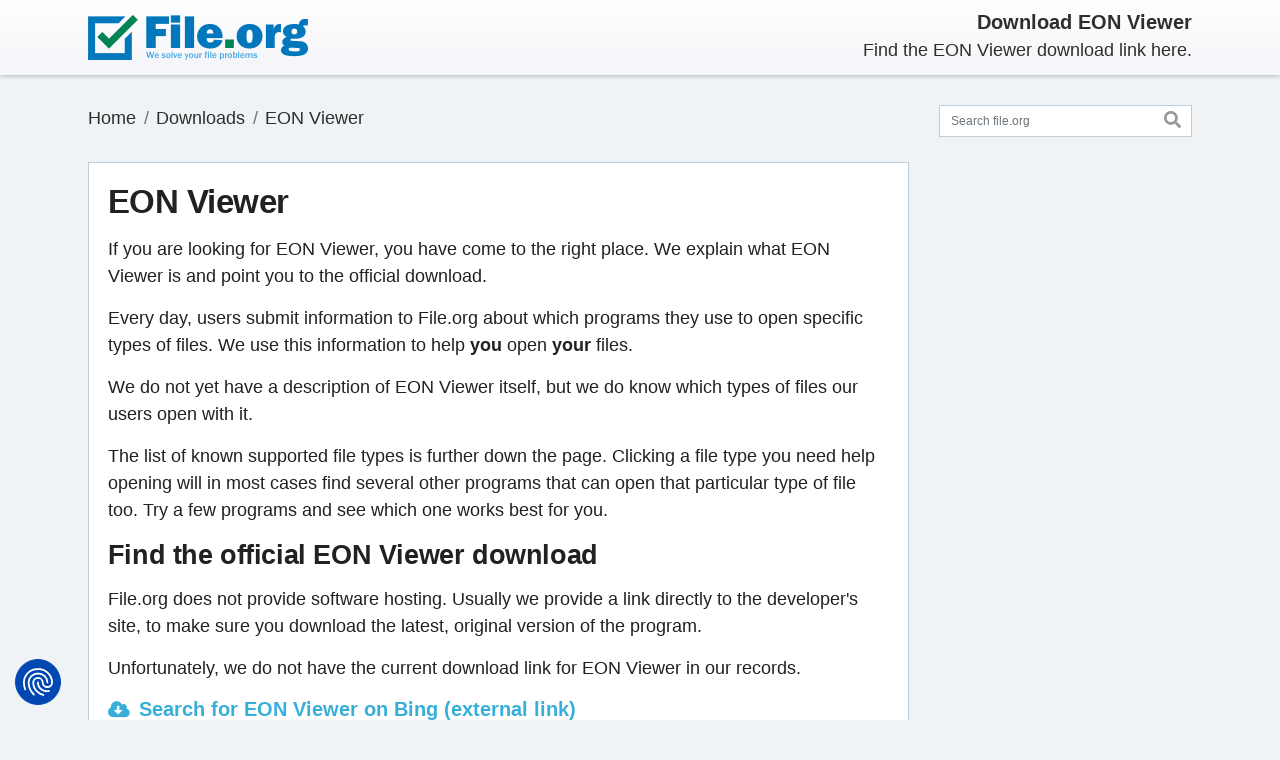

--- FILE ---
content_type: text/html; charset=UTF-8
request_url: https://file.org/free-download/eon-viewer
body_size: 14189
content:
<!doctype html>
<html lang="en">
<head>
<!-- 130299 -->
<meta charset="utf-8">
<meta name="viewport" content="width=device-width, initial-scale=1.0">
<meta name="format-detection" content="telephone=no">
<meta http-equiv="X-UA-Compatible" content="ie=edge">
<meta name="msapplication-TileColor" content="#2b5797">
<meta name="theme-color" content="#ffffff">
<script type="application/ld+json">{"@context": "https://schema.org","@type": "BreadcrumbList", "name": "File.org", "itemListElement":[{"@type": "ListItem", "position": 1, "item":{"@id":"/sitemap.html", "name": "Downloads"}},{"@type": "ListItem", "position": 2, "item":{"@id":"https://file.org/free-download/eon-viewer", "name": "EON Viewer"}}]}</script>	
<title>Download EON Viewer and find more info about it here</title>
<meta name="description" content="Download EON Viewer. What is EON Viewer? Which files can EON Viewer open? Get the answers from the file experts at file.org">
<meta name="copyright" content="Bitberry Software ApS">
<link rel="canonical" href="https://file.org/free-download/eon-viewer">
<meta property="og:image" content="https://assets.file.org/images/fileorg-blue-green-1200x630.png">
<meta property="og:image:width" content="1200">
<meta property="og:image:height" content="630">
<meta property="og:locale" content="en_us">
<meta property="og:type" content="website">
<meta property="og:title" content="Download EON Viewer and find more info about it here">
<meta property="og:description" content="Download EON Viewer. What is EON Viewer? Which files can EON Viewer open? Get the answers from the file experts at file.org">
<meta property="og:url" content="https://file.org/free-download/eon-viewer">
<meta property="og:site_name" content="file.org">
<meta property="twitter:card" content="summary_large_image">
<meta property="twitter:image" content="https://assets.file.org/images/fileorg-blue-green-1200x600.png">
<meta property="twitter:image:width" content="1200">
<meta property="twitter:image:height" content="600">
<meta property="twitter:title" content="Download EON Viewer and find more info about it here">
<meta property="twitter:description" content="Download EON Viewer. What is EON Viewer? Which files can EON Viewer open? Get the answers from the file experts at file.org">
<meta property="twitter:site" content="@FileOrg">
<meta name="robots" content="noindex">

<link rel="dns-prefetch" href="https://assets.file.org">
<link rel="dns-prefetch" href="https://consent.cookiefirst.com">
<link rel="dns-prefetch" href="https://stackpath.bootstrapcdn.com">
<link rel="dns-prefetch" href="https://ajax.googleapis.com">
<link rel="preconnect" href="https://assets.file.org" crossorigin>
<link rel="preconnect" href="https://consent.cookiefirst.com" crossorigin>
<link rel="preconnect" href="https://stackpath.bootstrapcdn.com" crossorigin>


<link rel="apple-touch-icon" sizes="180x180" href="https://assets.file.org/images/apple-touch-icon.png?v=3">
<link rel="icon" type="image/png" sizes="32x32" href="https://assets.file.org/images/favicon-32x32.png?v=3">
<link rel="icon" type="image/png" sizes="16x16" href="https://assets.file.org/images/favicon-16x16.png?v=3">
<link rel="manifest" href="/site.webmanifest?v=3">
<link rel="mask-icon" href="https://assets.file.org/images/safari-pinned-tab.svg?v=3" color="#0277bc">
<link rel="shortcut icon" href="https://assets.file.org/images/favicon.ico?v=4">

<style>
/*! * Bootstrap v4.5.2 (https://getbootstrap.com/) * Copyright 2011-2020 The Bootstrap Authors * Copyright 2011-2020 Twitter, Inc. * Licensed under MIT (https://github.com/twbs/bootstrap/blob/main/LICENSE) */:root{--blue:#007bff;--indigo:#6610f2;--purple:#6f42c1;--pink:#e83e8c;--red:#dc3545;--orange:#fd7e14;--yellow:#ffc107;--green:#28a745;--teal:#20c997;--cyan:#17a2b8;--white:#fff;--gray:#6c757d;--gray-dark:#343a40;--primary:#007bff;--secondary:#6c757d;--success:#28a745;--info:#17a2b8;--warning:#ffc107;--danger:#dc3545;--light:#f8f9fa;--dark:#343a40;--breakpoint-xs:0;--breakpoint-sm:576px;--breakpoint-md:768px;--breakpoint-lg:992px;--breakpoint-xl:1200px;--font-family-sans-serif:-apple-system,BlinkMacSystemFont,"Segoe UI",Roboto,"Helvetica Neue",Arial,"Noto Sans",sans-serif,"Apple Color Emoji","Segoe UI Emoji","Segoe UI Symbol","Noto Color Emoji";--font-family-monospace:SFMono-Regular,Menlo,Monaco,Consolas,"Liberation Mono","Courier New",monospace}*,::after,::before{box-sizing:border-box}html{font-family:sans-serif;line-height:1.15;-webkit-text-size-adjust:100%;-webkit-tap-highlight-color:transparent}article,aside,figcaption,figure,footer,header,hgroup,main,nav,section{display:block}body{margin:0;font-family:-apple-system,BlinkMacSystemFont,"Segoe UI",Roboto,"Helvetica Neue",Arial,"Noto Sans",sans-serif,"Apple Color Emoji","Segoe UI Emoji","Segoe UI Symbol","Noto Color Emoji";font-size:1rem;font-weight:400;line-height:1.5;color:#212529;text-align:left;background-color:#fff}h1,h2,h3,h4,h5,h6{margin-top:0}dl,ol,p,ul{margin-top:0;margin-bottom:1rem}b,strong{font-weight:bolder}a{color:#007bff;text-decoration:none;background-color:transparent}img{vertical-align:middle;border-style:none}svg{overflow:hidden;vertical-align:middle}table{border-collapse:collapse}button{border-radius:0}button,input,optgroup,select,textarea{margin:0;font-family:inherit;font-size:inherit;line-height:inherit}button,input{overflow:visible}button,select{text-transform:none}[role=button],[type=button]:not(:disabled),[type=reset]:not(:disabled),[type=submit]:not(:disabled),button:not(:disabled){cursor:pointer}[type=button],[type=reset],[type=submit],button{-webkit-appearance:button}.h1,.h2,.h3,.h4,.h5,.h6,h1,h2,h3,h4,h5,h6{margin-bottom:.5rem;font-weight:500;line-height:1.2}.h1,h1{font-size:2.5rem}.h2,h2{font-size:2rem}.h3,h3{font-size:1.75rem}.list-inline{padding-left:0;list-style:none}.list-inline-item{display:inline-block}.container,.container-fluid,.container-lg,.container-md,.container-sm,.container-xl{width:100%;padding-right:15px;padding-left:15px;margin-right:auto;margin-left:auto}@media(min-width:576px){.container,.container-sm{max-width:540px}}@media(min-width:768px){.container,.container-md,.container-sm{max-width:720px}}@media(min-width:992px){.container,.container-lg,.container-md,.container-sm{max-width:960px}}@media(min-width:1200px){.container,.container-lg,.container-md,.container-sm,.container-xl{max-width:1140px}}.row{display:-ms-flexbox;display:flex;-ms-flex-wrap:wrap;flex-wrap:wrap;margin-right:-15px;margin-left:-15px}.col,.col-1,.col-10,.col-11,.col-12,.col-2,.col-3,.col-4,.col-5,.col-6,.col-7,.col-8,.col-9,.col-auto,.col-lg,.col-lg-1,.col-lg-10,.col-lg-11,.col-lg-12,.col-lg-2,.col-lg-3,.col-lg-4,.col-lg-5,.col-lg-6,.col-lg-7,.col-lg-8,.col-lg-9,.col-lg-auto,.col-md,.col-md-1,.col-md-10,.col-md-11,.col-md-12,.col-md-2,.col-md-3,.col-md-4,.col-md-5,.col-md-6,.col-md-7,.col-md-8,.col-md-9,.col-md-auto,.col-sm,.col-sm-1,.col-sm-10,.col-sm-11,.col-sm-12,.col-sm-2,.col-sm-3,.col-sm-4,.col-sm-5,.col-sm-6,.col-sm-7,.col-sm-8,.col-sm-9,.col-sm-auto,.col-xl,.col-xl-1,.col-xl-10,.col-xl-11,.col-xl-12,.col-xl-2,.col-xl-3,.col-xl-4,.col-xl-5,.col-xl-6,.col-xl-7,.col-xl-8,.col-xl-9,.col-xl-auto{position:relative;width:100%;padding-right:15px;padding-left:15px}.col{-ms-flex-preferred-size:0;flex-basis:0;-ms-flex-positive:1;flex-grow:1;max-width:100%}.col-12{-ms-flex:0 0 100%;flex:0 0 100%;max-width:100%}.order-first{-ms-flex-order:-1;order:-1}@media(min-width:576px){.col-sm-12{-ms-flex:0 0 100%;flex:0 0 100%;max-width:100%}}@media(min-width:768px){.col-md-2{-ms-flex:0 0 16.666667%;flex:0 0 16.666667%;max-width:16.666667%}.col-md-3{-ms-flex:0 0 25%;flex:0 0 25%;max-width:25%}.col-md-4{-ms-flex:0 0 33.333333%;flex:0 0 33.333333%;max-width:33.333333%}.col-md-6{-ms-flex:0 0 50%;flex:0 0 50%;max-width:50%}.col-md-8{-ms-flex:0 0 66.666667%;flex:0 0 66.666667%;max-width:66.666667%}.col-md-9{-ms-flex:0 0 75%;flex:0 0 75%;max-width:75%}.col-md-10{-ms-flex:0 0 83.333333%;flex:0 0 83.333333%;max-width:83.333333%}.col-md-12{-ms-flex:0 0 100%;flex:0 0 100%;max-width:100%}.order-md-last{-ms-flex-order:13;order:13}}@media(min-width:992px){.col-lg-6{-ms-flex:0 0 50%;flex:0 0 50%;max-width:50%}}.form-control{display:block;width:100%;height:calc(1.5em + .75rem + 2px);padding:.375rem .75rem;font-size:1rem;font-weight:400;line-height:1.5;color:#495057;background-color:#fff;background-clip:padding-box;border:1px solid #ced4da;border-radius:.25rem;transition:border-color .15s ease-in-out,box-shadow .15s ease-in-out}@media(prefers-reduced-motion:reduce){.form-control{transition:none}}.form-control::-ms-expand{background-color:transparent;border:0}.form-control:-moz-focusring{color:transparent;text-shadow:0 0 0 #495057}.form-control:focus{color:#495057;background-color:#fff;border-color:#80bdff;outline:0;box-shadow:0 0 0 .2rem rgba(0,123,255,.25)}.form-control::-webkit-input-placeholder{color:#6c757d;opacity:1}.form-control::-moz-placeholder{color:#6c757d;opacity:1}.form-control:-ms-input-placeholder{color:#6c757d;opacity:1}.form-control::-ms-input-placeholder{color:#6c757d;opacity:1}.form-control::placeholder{color:#6c757d;opacity:1}.form-control:disabled,.form-control[readonly]{background-color:#e9ecef;opacity:1}select.form-control:focus::-ms-value{color:#495057;background-color:#fff}select.form-control[multiple],select.form-control[size],textarea.form-control{height:auto}.btn{display:inline-block;font-weight:400;color:#212529;text-align:center;vertical-align:middle;-webkit-user-select:none;-moz-user-select:none;-ms-user-select:none;user-select:none;background-color:transparent;border:1px solid transparent;padding:.375rem .75rem;font-size:1rem;line-height:1.5;border-radius:.25rem;transition:color .15s ease-in-out,background-color .15s ease-in-out,border-color .15s ease-in-out,box-shadow .15s ease-in-out}@media(prefers-reduced-motion:reduce){.btn{transition:none}}.btn:hover{color:#212529;text-decoration:none}.btn.focus,.btn:focus{outline:0;box-shadow:0 0 0 .2rem rgba(0,123,255,.25)}.btn.disabled,.btn:disabled{opacity:.65}.btn:not(:disabled):not(.disabled){cursor:pointer}a.btn.disabled,fieldset:disabled a.btn{pointer-events:none}.btn-danger{color:#fff;background-color:#dc3545;border-color:#dc3545}.btn-danger:hover{color:#fff;background-color:#c82333;border-color:#bd2130}.btn-danger.focus,.btn-danger:focus{color:#fff;background-color:#c82333;border-color:#bd2130;box-shadow:0 0 0 .2rem rgba(225,83,97,.5)}.btn-danger:not(:disabled):not(.disabled).active,.btn-danger:not(:disabled):not(.disabled):active,.show>.btn-danger.dropdown-toggle{color:#fff;background-color:#bd2130;border-color:#b21f2d}.btn-danger:not(:disabled):not(.disabled).active:focus,.btn-danger:not(:disabled):not(.disabled):active:focus,.show>.btn-danger.dropdown-toggle:focus{box-shadow:0 0 0 .2rem rgba(225,83,97,.5)}.btn-block{display:block;width:100%}.btn-block+.btn-block{margin-top:.5rem}input[type=button].btn-block,input[type=reset].btn-block,input[type=submit].btn-block{width:100%}.fade{transition:opacity .15s linear}@media(prefers-reduced-motion:reduce){.fade{transition:none}}.fade:not(.show){opacity:0}.collapse:not(.show){display:none}.navbar-brand{display:inline-block;padding-top:.3125rem;padding-bottom:.3125rem;margin-right:1rem;font-size:1.25rem;line-height:inherit;white-space:nowrap}.card{position:relative;display:-ms-flexbox;display:flex;-ms-flex-direction:column;flex-direction:column;min-width:0;word-wrap:break-word;background-color:#fff;background-clip:border-box;border:1px solid rgba(0,0,0,.125);border-radius:.25rem}.card-body{-ms-flex:1 1 auto;flex:1 1 auto;min-height:1px;padding:1.25rem}.card-title{margin-bottom:.75rem}.card-header{padding:.75rem 1.25rem;margin-bottom:0;background-color:rgba(0,0,0,.03);border-bottom:1px solid rgba(0,0,0,.125)}.card-header:first-child{border-radius:calc(.25rem - 1px) calc(.25rem - 1px) 0 0}.card-footer{padding:.75rem 1.25rem;background-color:rgba(0,0,0,.03);border-top:1px solid rgba(0,0,0,.125)}.card-footer:last-child{border-radius:0 0 calc(.25rem - 1px) calc(.25rem - 1px)}.breadcrumb{display:-ms-flexbox;display:flex;-ms-flex-wrap:wrap;flex-wrap:wrap;padding:.75rem 1rem;margin-bottom:1rem;list-style:none;background-color:#e9ecef;border-radius:.25rem}.breadcrumb-item{display:-ms-flexbox;display:flex}.breadcrumb-item+.breadcrumb-item{padding-left:.5rem}.breadcrumb-item+.breadcrumb-item::before{display:inline-block;padding-right:.5rem;color:#6c757d;content:"/"}.breadcrumb-item.active{color:#6c757d}.close{float:right;font-size:1.5rem;font-weight:700;line-height:1;color:#000;text-shadow:0 1px 0 #fff;opacity:.5}.close:hover{color:#000;text-decoration:none}.close:not(:disabled):not(.disabled):focus,.close:not(:disabled):not(.disabled):hover{opacity:.75}button.close{padding:0;background-color:transparent;border:0}a.close.disabled{pointer-events:none}.modal-open{overflow:hidden}.modal-open .modal{overflow-x:hidden;overflow-y:auto}.modal{position:fixed;top:0;left:0;z-index:1050;display:none;width:100%;height:100%;overflow:hidden;outline:0}.modal-dialog{position:relative;width:auto;margin:.5rem;pointer-events:none}.modal.fade .modal-dialog{transition:transform .3s ease-out;transition:transform .3s ease-out,-webkit-transform .3s ease-out;-webkit-transform:translate(0,-50px);transform:translate(0,-50px)}@media(prefers-reduced-motion:reduce){.badge,.modal.fade .modal-dialog{transition:none}}.modal.show .modal-dialog{-webkit-transform:none;transform:none}.modal.modal-static .modal-dialog{-webkit-transform:scale(1.02);transform:scale(1.02)}.modal-content{position:relative;display:-ms-flexbox;display:flex;-ms-flex-direction:column;flex-direction:column;width:100%;pointer-events:auto;background-color:#fff;background-clip:padding-box;border:1px solid rgba(0,0,0,.2);border-radius:.3rem;outline:0}.modal-backdrop{position:fixed;top:0;left:0;z-index:1040;width:100vw;height:100vh;background-color:#000}.modal-backdrop.fade{opacity:0}.modal-backdrop.show{opacity:.5}.modal-header{display:-ms-flexbox;display:flex;-ms-flex-align:start;align-items:flex-start;-ms-flex-pack:justify;justify-content:space-between;padding:1rem;border-bottom:1px solid #dee2e6;border-top-left-radius:calc(.3rem - 1px);border-top-right-radius:calc(.3rem - 1px)}.modal-header .close{padding:1rem;margin:-1rem -1rem -1rem auto}.modal-title{margin-bottom:0;line-height:1.5}.modal-body{position:relative;-ms-flex:1 1 auto;flex:1 1 auto;padding:1rem}.modal-footer{display:-ms-flexbox;display:flex;-ms-flex-wrap:wrap;flex-wrap:wrap;-ms-flex-align:center;align-items:center;-ms-flex-pack:end;justify-content:flex-end;padding:.75rem;border-top:1px solid #dee2e6;border-bottom-right-radius:calc(.3rem - 1px);border-bottom-left-radius:calc(.3rem - 1px)}.modal-footer>*{margin:.25rem}@media(min-width:576px){.modal-dialog{max-width:500px;margin:1.75rem auto}}.bg-danger{background-color:#dc3545 !important}.d-none{display:none !important}.d-flex{display:-ms-flexbox !important;display:flex !important}.flex-wrap{-ms-flex-wrap:wrap !important;flex-wrap:wrap !important}.justify-content-end{-ms-flex-pack:end !important;justify-content:flex-end !important}.justify-content-center{-ms-flex-pack:center !important;justify-content:center !important}.justify-content-between{-ms-flex-pack:justify !important;justify-content:space-between !important}.align-items-center{-ms-flex-align:center !important;align-items:center !important}.position-relative{position:relative !important}.w-100{width:100% !important}.mr-0,.mx-0{margin-right:0 !important}.mb-0,.my-0{margin-bottom:0 !important}.mt-1,.my-1{margin-top:.25rem !important}.mb-1,.my-1{margin-bottom:.25rem !important}.mt-2,.my-2{margin-top:.5rem !important}.mr-2,.mx-2{margin-right:.5rem !important}.mb-2,.my-2{margin-bottom:.5rem !important}.ml-2,.mx-2{margin-left:.5rem !important}.mt-4,.my-4{margin-top:1.5rem !important}.mb-4,.my-4{margin-bottom:1.5rem !important}.pt-0,.py-0{padding-top:0 !important}.pt-2,.py-2{padding-top:.5rem !important}.pb-2,.py-2{padding-bottom:.5rem !important}.p-3{padding:1rem !important}.pb-3,.py-3{padding-bottom:1rem !important}@media(min-width:576px){.d-sm-flex{display:-ms-flexbox !important;display:flex !important}.mt-sm-0,.my-sm-0{margin-top:0 !important}}.text-center{text-align:center !important}@media(min-width:768px){.d-md-block{display:block !important}.d-md-flex{display:-ms-flexbox !important;display:flex !important}.flex-md-row-reverse{-ms-flex-direction:row-reverse !important;flex-direction:row-reverse !important}.flex-md-nowrap{-ms-flex-wrap:nowrap !important;flex-wrap:nowrap !important}.justify-content-md-between{-ms-flex-pack:justify !important;justify-content:space-between !important}.mb-md-4,.my-md-4{margin-bottom:1.5rem !important}.pb-md-0,.py-md-0{padding-bottom:0 !important}.pt-md-3,.py-md-3{padding-top:1rem !important}.pb-md-3,.py-md-3{padding-bottom:1rem !important}.text-md-right{text-align:right !important}}.font-weight-bold{font-weight:700 !important}</style>
<style>
*{margin:0;padding:0;box-sizing:border-box}table{border-collapse:collapse;border-spacing:0}fieldset,img{border:0;display:block;height:auto}address,caption,cite,code,dfn,em,strong,th,var{font-style:normal;font-weight:normal}ol,ul{list-style:none}h1,h2,h3,h4,h5,h6{font-size:100%;font-weight:bold}header,nav,section,article,aside,footer,hgroup,figure{display:block;padding:0;margin:0}html{font-size:.9375em}body{font-size:1.2rem;line-height:1.5em;color:#212121;background-color:#eff3f5;z-index:1}b,strong{font-weight:700}a{color:#4d95d1}a:hover{color:#3e7db0;text-decoration:none}h1,h2,h3,h4,h5,h6{font-weight:700;letter-spacing:-0.015em}h1,.h1{font-size:1.6rem}h2,.h2{font-size:1.4375rem}h3,.h3{font-size:1.3125rem}@media all and (orientation:landscape) and (max-width:767px){.container{max-width:100%}}.site-header{color:#2e2e2d;background-image:linear-gradient(#fff,#f5f5fa);box-shadow:0 1px 3px 0 rgba(50,50,50,.15),0 2px 4px 0 rgba(120,120,120,.2);top:0;left:0;position:-webkit-sticky;position:sticky;z-index:9999}@media(max-width:768px){.site-header{position:relative}}.navbar-brand img{height:3rem}.navbar-brand{margin-left:-1rem}.mission{margin-top:3px}@media all and (max-width:767px){.site-header>.container{flex-direction:row !important;justify-content:space-between !important}.navbar-brand{margin-bottom:0 !important}.mission{margin-bottom:0 !important}}.main-wrapper{margin-bottom:1.5rem}.main-sidebar{width:100%}@media(min-width:768px){.main-sidebar{position:-webkit-sticky;position:sticky;top:6rem;padding-bottom:2rem}}.form-search{position:relative}.form-search .form-control-feedback{position:absolute;top:-6px;right:-2px;padding-left:.875rem;padding-right:.875rem;line-height:calc(1.35em + .875rem - 2px);min-width:1rem;margin-top:0}.form-search .form-control-feedback icon{color:#999;opacity:.75}.form-search button{background-color:Transparent;background-repeat:no-repeat;border:0;cursor:pointer;overflow:hidden;outline:0;padding-top:2px}.card{margin-bottom:2rem;border-radius:unset;border:1px solid #c0cdd9}.card:last-child{margin-bottom:0}.card .card-title{font-size:2.2rem;margin-bottom:1rem;margin-right:1rem}.card .card-title h1{font-weight:700}.card .card-body>p.last_updated{font-size:.9rem;color:#626262;margin:0}.card .card-body h2{font-size:1.8rem;margin-top:1rem;margin-bottom:1rem}.card .card-body>h2.card-title{margin-top:0;margin-bottom:1rem}.card .card-body>p.card-title{font-size:1.8rem;margin-top:0;margin-bottom:1rem;font-weight:700;letter-spacing:-.015em;line-height:1.2}.card .card-body h3{margin-top:1rem;margin-bottom:1rem}.card .card-body>p.h3{margin-bottom:1rem;font-size:1.3125rem;font-weight:700;letter-spacing:-.015em;line-height:1.2}.card .card-body a:hover{text-decoration:underline}.card .card-footer{font-size:.9rem;background-color:#f8f9fa;align-items:center}.card .card-footer a:hover{text-decoration:underline}.card .card-body .pagination{margin-bottom:0}.card strong{font-weight:700}.card a.download{background:url(https://assets.file.org/images/download_icon.png) no-repeat 0 4px;padding:0 0 0 31px;font-size:20px;line-height:24px;color:#38afd8;font-weight:700;display:block;margin:1rem 0 1rem 0}.card a.download:hover{text-decoration:underline;color:#4bc5ef}.card .extensions_supported ul{display:inline-block;margin:0;padding:0}.card .extensions_supported ul li{float:left;margin:0 5px 5px 0;padding:0;display:block;position:relative}.card .extensions_supported ul li a{display:inline-block;border:solid 2px #79b9e7;font-size:12px;line-height:14px;color:#79b9e7;font-weight:700;padding:7px 9px 5px 10px;border-radius:4px;text-transform:uppercase}.card .extensions_supported ul li:hover a{background:#79b9e7;color:#fff}.card-header:not([class*=bg-]):not([class*=alpha-]){border-bottom:0}.card-header:not([class*=bg-]):not([class*=alpha-])+*>.card-body:first-child,.card-header:not([class*=bg-]):not([class*=alpha-])+.card-body{padding-top:0}.card ul{padding-left:40px;list-style-position:outside;list-style-type:disc;font-weight:700;margin:10px 0 10px 0}.card ul li{line-height:24px;font-weight:400;letter-spacing:0;padding:0 0 10px 10px}.card ul li figure.fig_caption{padding:16px 0 0 0}.green-card{border:3px solid #24a672}.red-card{border:3px solid #dc3545}.faicon{pointer-events:none;display:inline-block;color:#999;width:1em;height:1em;fill:currentColor}.faicon-search{font-size:1.1rem}.faicon-footer{font-size:1rem;color:#000}.form-control{font-size:.8125rem;border:1px solid #c0cdd9;border-radius:unset}.breadcrumb{color:#adb5bd;padding:0;background-color:transparent}.breadcrumb a{color:#2e2e2d}.breadcrumb a:hover{opacity:.75}.breadcrumb .active{color:#adb5bd}.right-rek{margin:1.75rem 0}.right-rek img{max-width:100%}.rek{margin:1.75rem 0;display:flex;justify-content:center}.rek img{max-width:100%}@media(min-width:700px){}.rek-bottom{margin:2rem 0 0 0;padding:0}.rek-bottom img{max-width:100%}.alert p:last-child{margin-bottom:0}.footer-extension-info{padding:3rem 0 .250rem 0}.footer-extension-info .card{font-size:.975rem;line-height:1.4rem;padding:1.5rem;margin-bottom:2rem}.footer-extension-info .fheader{display:flex;align-items:center;margin-bottom:1rem}.footer-extension-info .fheader .icon{font-size:1.25rem;width:2.5rem;height:2.5rem;flex-shrink:0;display:flex;justify-content:center;align-items:center;border:5px solid #79b9e7;border-radius:50%;margin-right:.5rem}.footer-extension-info .fheader .title{font-size:1.25rem;margin-bottom:0;font-weight:700;line-height:1.2}.footer-extension-info .text p:last-child{margin-bottom:0}@media(min-width:768px){.footer-extension-info .card{display:flex;flex-direction:column;height:100%;margin-bottom:0}.footer-extension-info .fheader{align-items:flex-start}}@media(min-width:992px){.footer-extension-info .fheader{align-items:center}}.modal{margin-top:80px}.modal .modal-title{font-size:1.5rem;font-weight:700;letter-spacing:-0.015em}.modal .modal-header{border-top-left-radius:0;border-top-right-radius:0;border:0}.modal .modal-header.bg-danger{color:white}.modal .modal-header.bg-danger .close{color:white}.modal .modal-header p{margin-top:0;margin-bottom:0}.modal .modal-body{padding:1rem}.modal .modal-body h3{font-size:1.25rem}.modal .modal-body form label{font-size:1rem;margin-bottom:0}.modal .modal-dialog{max-width:750px}.modal .modal_submit{margin-bottom:1rem}.adv_spacer{display:block;padding:1rem 0 2rem 0}.adv_spacer figure{margin:0;padding:0}.container{max-width:1144px;margin:0 auto;padding:0 20px 0 20px}footer{background-color:#fff}.footer-inn{padding:23px 0 0 0}.footer-nav{padding:6px 0 0 14px}.footer-nav ul{padding:0 0 11px 2px;margin:0 -8px}.footer-nav ul li{padding:0 8px;list-style:none;font-size:14px;color:#555}.footer-nav ul li a{font-size:12px;line-height:22px;color:#555;font-weight:600}.footer-nav ul li a:hover{color:#5fbede;text-decoration:underline}.footer-nav p{font-size:12px;line-height:14px;color:#555;font-weight:700;padding:0 0 0 2px}.footer-inn-slim{padding:14px 0 0 0}mark{padding:.1em .4em;border-radius:.8em .3em;color:#1f2029;background:#ffeaa7}@keyframes fofade{0{opacity:0}100%{opacity:1}}@keyframes forota{0{transform:rotate(0)}100%{transform:rotate(360deg)}}.foover{display:none;position:fixed;top:0;left:0;width:100%;height:100%;background:rgba(0,0,0,.6);z-index:99999}.fodg .foover{animation:fofade .5s ease forwards}.fodg .foover,.foover .fodgbx{display:flex;justify-content:center;align-items:center}.foover .fodgbx{width:80%;height:80%;background:rgba(0,0,0,.6);border-radius:20px;pointer-events:none}.fodgmsg{text-align:center;font-weight:700;font-size:1.4rem;color:#fff}.fodgbx svg{margin-bottom:25px}.fohd{display:none}.foerr{margin-top:50px;display:flex;justify-content:center;text-align:center}.foselfil{text-align:center;font-family:'Open Sans',sans-serif;font-weight:600;font-size:18px;line-height:20px;color:#444;margin-top:60px}.fosellnk{text-decoration:underline;color:#4d95d1}#upl{width:0;height:0;visibility:hidden;overflow:hidden}.lblupl{cursor:pointer}.anaprog{text-align:center;font-family:'Open Sans',sans-serif;font-weight:600;font-size:18px;line-height:30px;color:#444;margin-top:60px;display:flex;justify-content:center;align-items:center}.wait{display:flex;justify-content:center;align-items:center}.wait span{margin-left:10px}.fospin{height:22px;width:22px;color:rgba(90,90,90,0.2);position:relative;display:inline-block;border:5px solid;border-radius:50%;border-right-color:#5a5a5a;animation:forota 1s linear infinite;margin-right:10px}@media(min-width:300px) and (orientation:portrait){.fix_cumulative_layout_shift{height:204px;width:250px;margin:0;padding:0}}@media(min-width:360px) and (orientation:portrait){.fix_cumulative_layout_shift{height:250px;width:300px;margin:0;padding:0}}@media(min-width:370px) and (orientation:portrait){.fix_cumulative_layout_shift{height:264px;width:316px;margin:0;padding:0}}@media(min-width:400px){.fix_cumulative_layout_shift{height:294px;width:350px;margin:0;padding:0}}@media(min-width:412px){.fix_cumulative_layout_shift{height:290px;width:354px;margin:0;padding:0}}@media(min-width:450px){.fix_cumulative_layout_shift{height:300px;width:400px;margin:0;padding:0}}@media(min-width:500px){.fix_cumulative_layout_shift{height:375px;width:450px;margin:0;padding:0}}@media(min-width:600px){.fix_cumulative_layout_shift{height:150px;width:540px;margin:0;padding:0}}@media(min-width:700px){.fix_cumulative_layout_shift{height:200px;width:450px;margin:0;padding:0}}@media(min-width:800px){.fix_cumulative_layout_shift{height:130px;width:490px;margin:0;padding:0}}@media(min-width:900px){.fix_cumulative_layout_shift{height:150px;width:550px;margin:0;padding:0}}@media(min-width:1000px){.fix_cumulative_layout_shift{height:160px;width:640px;margin:0;padding:0}}@media(min-width:1100px){.fix_cumulative_layout_shift{height:178px;width:710px;margin:0;padding:0}}@media(min-width:1200px){.fix_cumulative_layout_shift{height:200px;width:790px;margin:0;padding:0}}@media(min-width:1300px){.fix_cumulative_layout_shift{height:200px;width:770px;margin:0;padding:0}}@media only screen and (max-width:1200px){.container{max-width:100%;padding:0 15px;padding:0 40px 0 40px}.footer-nav{padding:6px 0 0 0}}@media only screen and (max-width:991px){.footer-nav-logo{padding:0}}@media only screen and (max-width:767px){.container{max-width:100%;padding:0 15px;padding:0 10px 0 10px}.footer-inn{padding:0 0 25px 0}.footer-nav-logo{padding:0 0 15px 0;text-align:center}.footer-nav{padding:0}.footer-nav ul li{padding:0 0 10px 0;text-align:center}.footer-nav p{padding:0;text-align:center}.breadcrumbs{margin:0 0 20px 0}}@media only screen and (max-width:479px){.breadcrumbs>ul>li a{font-size:12px}}</style>


<script type="text/plain" data-cookiefirst-category="performance" async src="https://www.googletagmanager.com/gtag/js?id=G-36TTM63QRB "></script> 
<script type="text/plain" data-cookiefirst-category="performance">
window.dataLayer = window.dataLayer || []; function gtag(){dataLayer.push(arguments);} gtag('js', new Date()); gtag('config', 'G-36TTM63QRB');
</script>


<style>
/* Cookiefirst settings button reorder */
.cf3nSz.cf2pAE.cfAdwL.cf1IKf { display: flex !important; flex-direction: row !important; flex-wrap: nowrap !important; justify-content: center; align-items: center; }
.cf3nSz.cf2pAE.cfAdwL.cf1IKf > .cf1lHZ { width: auto !important; display: flex !important; flex: 0 0 auto; }
.cf3nSz.cf2pAE.cfAdwL.cf1IKf > .cf1lHZ:nth-child(1) { order: 3; }
.cf3nSz.cf2pAE.cfAdwL.cf1IKf > .cf1lHZ:nth-child(2) { order: 2; }
.cf3nSz.cf2pAE.cfAdwL.cf1IKf > .cf1lHZ:nth-child(3) { order: 1; }
</style>

<script src="https://consent.cookiefirst.com/sites/file.org-a5fe3b07-3fa7-42f1-b0b9-54b5fa065fd4/consent.js"></script>

</head>
<body>
<svg style="display: none">
<defs>
<symbol id="icon-search" viewBox="0 0 512 512"><path d="M505 442.7L405.3 343c-4.5-4.5-10.6-7-17-7H372c27.6-35.3 44-79.7 44-128C416 93.1 322.9 0 208 0S0 93.1 0 208s93.1 208 208 208c48.3 0 92.7-16.4 128-44v16.3c0 6.4 2.5 12.5 7 17l99.7 99.7c9.4 9.4 24.6 9.4 33.9 0l28.3-28.3c9.4-9.4 9.4-24.6.1-34zM208 336c-70.7 0-128-57.2-128-128 0-70.7 57.2-128 128-128 70.7 0 128 57.2 128 128 0 70.7-57.2 128-128 128z"/></symbol>
<symbol id="icon-windows" viewBox="0 0 448 512"><path d="M0 93.7l183.6-25.3v177.4H0V93.7zm0 324.6l183.6 25.3V268.4H0v149.9zm203.8 28L448 480V268.4H203.8v177.9zm0-380.6v180.1H448V32L203.8 65.7z"/></symbol>
<symbol id="icon-mac" viewBox="0 0 384 512"><path d="M318.7 268.7c-.2-36.7 16.4-64.4 50-84.8-18.8-26.9-47.2-41.7-84.7-44.6-35.5-2.8-74.3 20.7-88.5 20.7-15 0-49.4-19.7-76.4-19.7C63.3 141.2 4 184.8 4 273.5q0 39.3 14.4 81.2c12.8 36.7 59 126.7 107.2 125.2 25.2-.6 43-17.9 75.8-17.9 31.8 0 48.3 17.9 76.4 17.9 48.6-.7 90.4-82.5 102.6-119.3-65.2-30.7-61.7-90-61.7-91.9zm-56.6-164.2c27.3-32.4 24.8-61.9 24-72.5-24.1 1.4-52 16.4-67.9 34.9-17.5 19.8-27.8 44.3-25.6 71.9 26.1 2 49.9-11.4 69.5-34.3z"/></symbol>
<symbol id="icon-web" viewBox="0 0 496 512"><path d="M248 8C111.03 8 0 119.03 0 256s111.03 248 248 248 248-111.03 248-248S384.97 8 248 8zm-11.34 240.23c-2.89 4.82-8.1 7.77-13.72 7.77h-.31c-4.24 0-8.31 1.69-11.31 4.69l-5.66 5.66c-3.12 3.12-3.12 8.19 0 11.31l5.66 5.66c3 3 4.69 7.07 4.69 11.31V304c0 8.84-7.16 16-16 16h-6.11c-6.06 0-11.6-3.42-14.31-8.85l-22.62-45.23c-2.44-4.88-8.95-5.94-12.81-2.08l-19.47 19.46c-3 3-7.07 4.69-11.31 4.69H50.81C49.12 277.55 48 266.92 48 256c0-110.28 89.72-200 200-200 21.51 0 42.2 3.51 61.63 9.82l-50.16 38.53c-5.11 3.41-4.63 11.06.86 13.81l10.83 5.41c5.42 2.71 8.84 8.25 8.84 14.31V216c0 4.42-3.58 8-8 8h-3.06c-3.03 0-5.8-1.71-7.15-4.42-1.56-3.12-5.96-3.29-7.76-.3l-17.37 28.95zM408 358.43c0 4.24-1.69 8.31-4.69 11.31l-9.57 9.57c-3 3-7.07 4.69-11.31 4.69h-15.16c-4.24 0-8.31-1.69-11.31-4.69l-13.01-13.01a26.767 26.767 0 0 0-25.42-7.04l-21.27 5.32c-1.27.32-2.57.48-3.88.48h-10.34c-4.24 0-8.31-1.69-11.31-4.69l-11.91-11.91a8.008 8.008 0 0 1-2.34-5.66v-10.2c0-3.27 1.99-6.21 5.03-7.43l39.34-15.74c1.98-.79 3.86-1.82 5.59-3.05l23.71-16.89a7.978 7.978 0 0 1 4.64-1.48h12.09c3.23 0 6.15 1.94 7.39 4.93l5.35 12.85a4 4 0 0 0 3.69 2.46h3.8c1.78 0 3.35-1.18 3.84-2.88l4.2-14.47c.5-1.71 2.06-2.88 3.84-2.88h6.06c2.21 0 4 1.79 4 4v12.93c0 2.12.84 4.16 2.34 5.66l11.91 11.91c3 3 4.69 7.07 4.69 11.31v24.6z"/></symbol>
<symbol id="icon-question" viewBox="0 0 384 512"><path d="M202.021 0C122.202 0 70.503 32.703 29.914 91.026c-7.363 10.58-5.093 25.086 5.178 32.874l43.138 32.709c10.373 7.865 25.132 6.026 33.253-4.148 25.049-31.381 43.63-49.449 82.757-49.449 30.764 0 68.816 19.799 68.816 49.631 0 22.552-18.617 34.134-48.993 51.164-35.423 19.86-82.299 44.576-82.299 106.405V320c0 13.255 10.745 24 24 24h72.471c13.255 0 24-10.745 24-24v-5.773c0-42.86 125.268-44.645 125.268-160.627C377.504 66.256 286.902 0 202.021 0zM192 373.459c-38.196 0-69.271 31.075-69.271 69.271 0 38.195 31.075 69.27 69.271 69.27s69.271-31.075 69.271-69.271-31.075-69.27-69.271-69.27z"/></symbol>
<symbol id="icon-exclamation" viewBox="0 0 192 512"><path d="M176 432c0 44.112-35.888 80-80 80s-80-35.888-80-80 35.888-80 80-80 80 35.888 80 80zM25.26 25.199l13.6 272C39.499 309.972 50.041 320 62.83 320h66.34c12.789 0 23.331-10.028 23.97-22.801l13.6-272C167.425 11.49 156.496 0 142.77 0H49.23C35.504 0 24.575 11.49 25.26 25.199z"/></symbol>
<symbol id="icon-check" viewBox="0 0 512 512"><path d="M173.898 439.404l-166.4-166.4c-9.997-9.997-9.997-26.206 0-36.204l36.203-36.204c9.997-9.998 26.207-9.998 36.204 0L192 312.69 432.095 72.596c9.997-9.997 26.207-9.997 36.204 0l36.203 36.204c9.997 9.997 9.997 26.206 0 36.204l-294.4 294.401c-9.998 9.997-26.207 9.997-36.204-.001z"/></symbol>
<symbol id="icon-file" viewBox="0 0 384 512"><path d="M224 136V0H24C10.7 0 0 10.7 0 24v464c0 13.3 10.7 24 24 24h336c13.3 0 24-10.7 24-24V160H248c-13.2 0-24-10.8-24-24zm160-14.1v6.1H256V0h6.1c6.4 0 12.5 2.5 17 7l97.9 98c4.5 4.5 7 10.6 7 16.9z"/></symbol>
</defs>
</svg>
<header class="site-header ">
<div class="container">
<div class="row">
<div class="col d-flex flex-wrap flex-md-nowrap justify-content-center justify-content-md-between ">
<a class="navbar-brand text-center p-3 mr-0" href="/"><img width=220 height=45 src="https://assets.file.org/images/fileorg-logo-440x90-4-8b.png" alt="File.org logo"></a>
<div class="mission pb-3 pb-md-0 pt-2 text-center text-md-right">
<p class="h3 mb-1 font-weight-bold">Download EON Viewer</p>
<p class="mb-0">Find the EON Viewer download link here.</p>
</div>
</div>
</div>
</div>
</header>

<div class="foover" data-nosnippet>
	<div class="fodgbx">
		<div class="fodgmsg">
			<svg xmlns="http://www.w3.org/2000/svg" xmlns:xlink="http://www.w3.org/1999/xlink" viewBox="0,0,256,256" width="90px" height="90px" fill-rule="nonzero"><g fill="none" fill-rule="nonzero" stroke="none" stroke-width="1" stroke-linecap="butt" stroke-linejoin="miter" stroke-miterlimit="10" stroke-dasharray="" stroke-dashoffset="0" font-family="none" font-weight="none" font-size="none" text-anchor="none" style="mix-blend-mode: normal"><g transform="scale(0.5,0.5)"><path d="M294.58,109.57c11.067,-8.3 25.96,-13.57 41.42,-13.57c42.029,0 75.324,37.036 69.28,80c0.617,0.129 31.686,-2.156 57.29,23.43c14.47,14.48 23.43,34.48 23.43,56.57c0,44.18 -35.82,80 -80,80c-0.114,0 -299.855,0 -300,0c-44.178,0 -80,-35.819 -80,-80c0,-44.18 35.82,-80 80,-80h2c-12.623,-62.249 34.987,-120 98,-120c38.47,0 71.86,21.73 88.58,53.57z" fill="#cfcfd1"></path><path d="M415.998,166.546c0.24,-44.806 -36.078,-80.546 -79.998,-80.546c-13.833,0 -26.672,3.465 -38.042,9.616c-20.235,-30.851 -54.568,-49.616 -91.958,-49.616c-64.749,0 -115.639,55.879 -109.503,120.498c-45.178,4.76 -80.497,43.083 -80.497,89.502c0,49.534 40.076,90 90,90c20.384,0 286.06,0 300,0c49.626,0 90,-40.374 90,-90c0,-46.52 -35.165,-84.528 -80.002,-89.454zM406,326c-13.957,0 -279.642,0 -300,0c-38.525,0 -70,-31.168 -70,-70c0,-38.598 31.401,-70 70,-70c0.833,-0.143 6.007,0.9 9.741,-3.67c1.899,-2.323 2.655,-5.376 2.06,-8.316c-11.377,-56.099 31.69,-108.014 88.199,-108.014c30.869,0 59.182,15.642 75.679,41.297c-10.471,9.714 -18.291,22.169 -22.363,35.85c-1.576,5.293 1.438,10.862 6.732,12.438c5.305,1.58 10.865,-1.452 12.436,-6.732c7.472,-25.099 30.677,-42.853 57.516,-42.853c35.939,0 64.566,31.747 59.378,68.607c-0.403,2.867 0.456,5.768 2.354,7.953c3.386,3.895 8.061,3.399 8.268,3.44c38.525,0 70,31.168 70,70c0,38.598 -31.401,70 -70,70z" fill="#ffffff"></path><path d="M256,216c66.27,0 120,53.73 120,120c0,66.27 -53.73,120 -120,120c-66.27,0 -120,-53.73 -120,-120c0,-66.27 53.73,-120 120,-120z" fill="#a4a5aa"></path><path d="M256,466c-71.683,0 -130,-58.317 -130,-130c0,-71.682 58.317,-130 130,-130c71.683,0 130,58.318 130,130c0,71.683 -58.317,130 -130,130zM256,226c-60.654,0 -110,49.346 -110,110c0,60.654 49.346,110 110,110c60.654,0 110,-49.346 110,-110c0,-60.654 -49.346,-110 -110,-110z" fill="#ffffff"></path><path d="M256,416c-5.523,0 -10,-4.478 -10,-10v-130c0,-5.523 4.477,-10 10,-10c5.522,0 10,4.477 10,10v130c0,5.522 -4.478,10 -10,10z" fill="#ffffff"></path><path d="M288.929,323.071l-32.929,-32.929l-32.929,32.929c-3.906,3.904 -10.236,3.904 -14.143,0c-3.905,-3.905 -3.905,-10.237 0,-14.143l40,-40c3.906,-3.905 10.236,-3.905 14.143,0l40,40c3.905,3.905 3.905,10.237 0,14.143c-3.907,3.906 -10.236,3.905 -14.142,0z" fill="#ffffff"></path></g></g></svg>
			<div>Drop your file to analyze it</div>
		</div>
	</div>
</div>

<div class="main-wrapper position-relative">
<div class="container">
<div class="row">
<div class="col-md-9">
<main class="pt-0 pt-md-3 pb-md-3" >

<nav class="breadcrumbs my-2 mb-md-4 d-none d-md-block" aria-label="breadcrumb">
<ol class="breadcrumb align-items-center py-2">
<li class="breadcrumb-item"><a title="File.org" href="https://file.org/"><span>Home</span></a></li>
<li class="breadcrumb-item"><a title="Downloads" href="/sitemap.html"><span>Downloads</span></a></li>
<li class="breadcrumb-item active" aria-current="page"><a title="EON Viewer" href="https://file.org/free-download/eon-viewer"><span>EON Viewer</span></a></li>
</ol>
</nav>

<div class="card">
<div class="card-body">
<h1 class="card-title">EON Viewer</h1>

<p>If you are looking for EON Viewer, you have come to the right place. We explain what EON Viewer is and point you to the official download.</p>




<!--
WARNING:
Our content is unique and written by our staff. We automatically check for plagiarism, and we 
WILL find out and take proper action if you copy it. Seriously.
-->
<p>Every day, users submit information to File.org about which programs they use to open specific types of files. We use this information to help <strong>you</strong> open <strong>your</strong> files.</p>
<p>We do not yet have a description of EON Viewer itself, but we do know which types of files our users open with it.</p>
<p>The list of known supported file types is further down the page. Clicking a file type you need help opening will in most cases find several other programs that can open that particular type of file too. Try a few programs and see which one works best for you.</p>




<h2>Find the official EON Viewer download</h2><p>File.org does not provide software hosting. Usually we provide a link directly to the developer's site, to make sure you download the latest, original version of the program.</p>
<p>Unfortunately, we do not have the current download link for EON Viewer in our records.</p>
<p><a title="Click to find the EON Viewer installer" class="download" href="https://www.bing.com/search?q=download+EON+Viewer" target="_blank" rel="nofollow" onclick="ga('send', 'event', 'free-download', 'Clicked Program Page Bottom Link', 'EON Viewer', 0, {'nonInteraction': 1});">Search for EON Viewer on Bing (external link)</a></p><div class="disclosure"><p>Heads up: The link above performs a search for the product installer on the Bing search engine. We do not necessarily endorse the content of the sites shown in their search results. Use common sense before downloading software from the internet.</p></div>

<h3>File types supported by EON Viewer</h3><div class="extensions_supported"><p>Our users primarily use EON Viewer to open these file types:<ul><li><a href="/extension/edz">EDZ</a></li><li><a href="/extension/eoz">EOZ</a></li></ul></p><div class="clear"></div></div>




<h3>About file types supported by EON Viewer</h3>
<p>File.org aims to be the go-to resource for file type- and related software information. We spend countless hours researching various file formats and software that can open, convert, create or otherwise work with those files.</p>
<p>If you have additional information about which types of files EON Viewer can process, please do get in touch - we would love hearing from you.</p>


<p class="last_updated">Last updated: : March 9, 2012</p>
</div>

<div class="card-footer d-flex justify-content-end">
<ul class="list-inline list-inline-dotted mb-0 mt-1 mt-sm-0">

<li class="list-inline-item">
<form method="post" id="updproginfo" action="/submit-program-info.html">
<input type="hidden" name="subject" value="prog_additionalinfo"/>
<input type="hidden" name="program_id" value="130299">
<input type="hidden" name="program_name" value="EON Viewer"/>
<a href="javascript:{}" onclick="document.getElementById('updproginfo').submit();return false;">Update information</a>
</form>
</li>

</ul>
</div>




</div> 

</main>
</div>

<!--
<div class="col-md-3">
<aside class="main-sidebar pt-md-3">
<form class="form form-search d-none d-md-flex my-2 mb-md-4" action="/gsearch.html" name="search-form" id="search-form">
-->
<div class="col-12 order-first order-md-last col-md-3">
<aside class="main-sidebar pt-2 pb-2">
<form class="form form-search d-sm-flex d-md-flex my-2 " action="/gsearch.html" name="search-form" id="search-form">

<input type="text" value="" placeholder="Search file.org" name="q" id="q" onclick="" onblur="" class="form-control search-input">
<input type="hidden" name="direct" value="1">
<button type="submit" class="form-control-feedback" title="Type in the file type you want information about, and click here to search"><svg class="faicon faicon-search"><use xlink:href="#icon-search"></use></svg></button>
</form>

<div class="right-rek d-none d-md-block">
<!-- <div class="right-rek"> -->

</div>
</aside>
</div>
</div>
<!-- .row -->
</div>
<!-- .container -->
</div>


<!-- Download Warning Modal -->
<div class="modal fade" id="downloadWarningModal" tabindex="-1" role="dialog"
aria-labelledby="downloadWarningModalLabel" aria-hidden="true">
<div class="modal-dialog" role="document">
<div class="modal-content">
<div class="modal-header bg-danger">
<p class="modal-title" id="downloadWarningModalLabel">Warning</p>
<button type="button" class="close" data-dismiss="modal" aria-label="Close"> <span aria-hidden="true">&times;</span></button>
</div>
<div class="modal-body">
<p>You are about to leave file.org</p>
<p>We do not necessarily endorse the content of the site you are about to visit. Use common sense before downloading software from the internet.</p>
</div>
<div class="modal-footer"> <a href="javascript:void(0);" data-dismiss="modal">Close</a>
<button type="button" id="continueDownload" class="btn btn-danger ml-3">Continue</button>
</div>
</div>
</div>
</div>

<footer class="site-footer">
<div class="footer-inn-slim">
<div class="container">
<div class="footer-main d-flex flex-wrap flex-md-row-reverse">
<div class="footer-nav col-md-12">
<ul class="d-md-flex flex-wrap">
<li><a href="/">HOME</a></li>
<li><a href="/terms.html">TERMS & CONDITIONS</a></li>
<li><a href="/privacy.html">PRIVACY POLICY</a></li>
<li><a href="/sitemap.html">SITEMAP</a></li>
<li><a href="/about.html">ABOUT</a></li>
<li><a href="/contact.html">CONTACT</a></li>
<li>
</li>

</ul>
<p>Copyright &copy; 2010-2025 Bitberry Software Aps - All rights reserved.</p>
</div>
</div>
</div>
</div>
</footer>

<script>
var backdrop=document.createElement("div");backdrop.className="modal-backdrop fade";function Modals(){}Modals.show=function(a){var c=document.querySelector(a);if(c){var b="display:block;";if(c.scrollHeight>document.body.clientHeight){b+="overflowY:hidden;"}c.style=b;var d=function(){document.body.removeEventListener("click",d);c.classList.remove("show");setTimeout(function(){backdrop.classList.remove("show");setTimeout(function(){c.style="";document.body.classList.remove("modal-open");document.body.style.paddingRight="";backdrop.parentNode&&backdrop.parentNode.removeChild(backdrop)},120)},120)};document.body.addEventListener("click",d);c.querySelector(".modal-content").onclick=function(f){f.stopPropagation()};document.body.appendChild(backdrop);c.querySelectorAll('[data-dismiss="modal"]').forEach(function(e){e.onclick=d});document.body.style.paddingRight=(window.innerWidth-document.body.clientWidth)+"px";document.body.classList.add("modal-open");setTimeout(function(){backdrop.classList.add("show");setTimeout(function(){c.classList.add("show")},120)},120)}};Modals.prefillForm=function(c){try{var m=document.querySelector('[data-target="#'+c.id+'"]').attributes}catch(k){}var h="data-";var a=h.length;var j="#set_";var d=m&&m.length||0;var g=c.querySelectorAll("[name]");if(g.length){while(d-->0){if((m[d].name||"").indexOf(h)==0){for(var f=0;f<g.length;f++){if(m[d].name.indexOf((g[f].name||"").toLowerCase())==a){g[f].setAttribute("value",m[d].value);g[f].value=m[d].value}}var b=document.querySelector(m[d].name.replace(h,j));if(b){b.innerHTML="<strong>"+m[d].value+"</strong>"}}}}};Modals.enable=function(){document.querySelectorAll('[data-toggle="modal"]').forEach(function(a){a.onclick=function(b){b.preventDefault();b.stopPropagation();Modals.prefillForm(a);Modals.show(a.getAttribute("data-target"))}})};Modals.enable();function fosubm(f){var d=document.getElementById("a1");var b=document.getElementById("a2");if(f.size==0){window.location.href="/?err=true&ec=1&cb="+Date.now();return}if(f.size<=10){window.location.href="/?err=true&ec=2&cb="+Date.now();return}if(d&&b){d.classList.add("fohd");b.classList.remove("fohd")}if(f.size<=1000000){var j=f.slice(0,f.size);var g=new Blob([j],{type:f.type})}else{var j=f.slice(0,500000);var k=f.slice(f.size-500000,f.size);var g=new Blob([j,k],{type:f.type})}const e=new FormData();e.append("file",g,f.name);const c=document.createElement("form");c.style.display="none";c.action="https://analyze.file.org/analyze/it";c.method="POST";c.enctype="multipart/form-data";const h=document.createElement("input");h.style.display="none";h.type="file";h.name="analyzethis";const a=new File([g],f.name,{type:f.type});const i=new DataTransfer();i.items.add(a);h.files=i.files;c.appendChild(h);document.body.appendChild(c);c.submit()}var foDrg=false;var foLck=false;function foDrag(){foLck=true;document.body.classList.add("fodg");setTimeout(function(){if(!foDrg){document.body.classList.remove("fodg")}else{foDrag()}},100);foLck=false}const upl=document.querySelector("#upl");if(upl){upl.addEventListener("change",function(a){if(upl.files.length>=1){fosubm(upl.files[0])}upl.value=null});window.onpageshow=function(c){var b=document.getElementById("a1");var a=document.getElementById("a2");if(b&&a){b.classList.remove("fohd");a.classList.add("fohd")}}}const fp=document.querySelector(".foover");if(fp){document.body.addEventListener("dragenter",function(a){foDrg=true;if(!foLck){foDrag()}a.preventDefault()});document.body.addEventListener("dragleave",function(a){foDrg=false;a.preventDefault()});document.body.addEventListener("dragover",function(a){foDrg=true;a.preventDefault()});document.body.addEventListener("drop",function(b){foDrg=false;b.preventDefault();const a=b.dataTransfer.files;if(a.length>=1){fosubm(a[0])}})};</script>

<script>
if (document.getElementById('continueDownload')){
	document.getElementById('continueDownload').onclick	=	function(){
	var link	=	document.getElementById('externalDownloadLink');
	if (link && link.hasAttribute('href')){
		// clone node with it's attributes
		link=link.cloneNode(false);
		// remove click handler on cloned node to trigger default behavior
		link.onclick=null;
		link.click();
	}
	};
}
</script>

</body>

</html>
